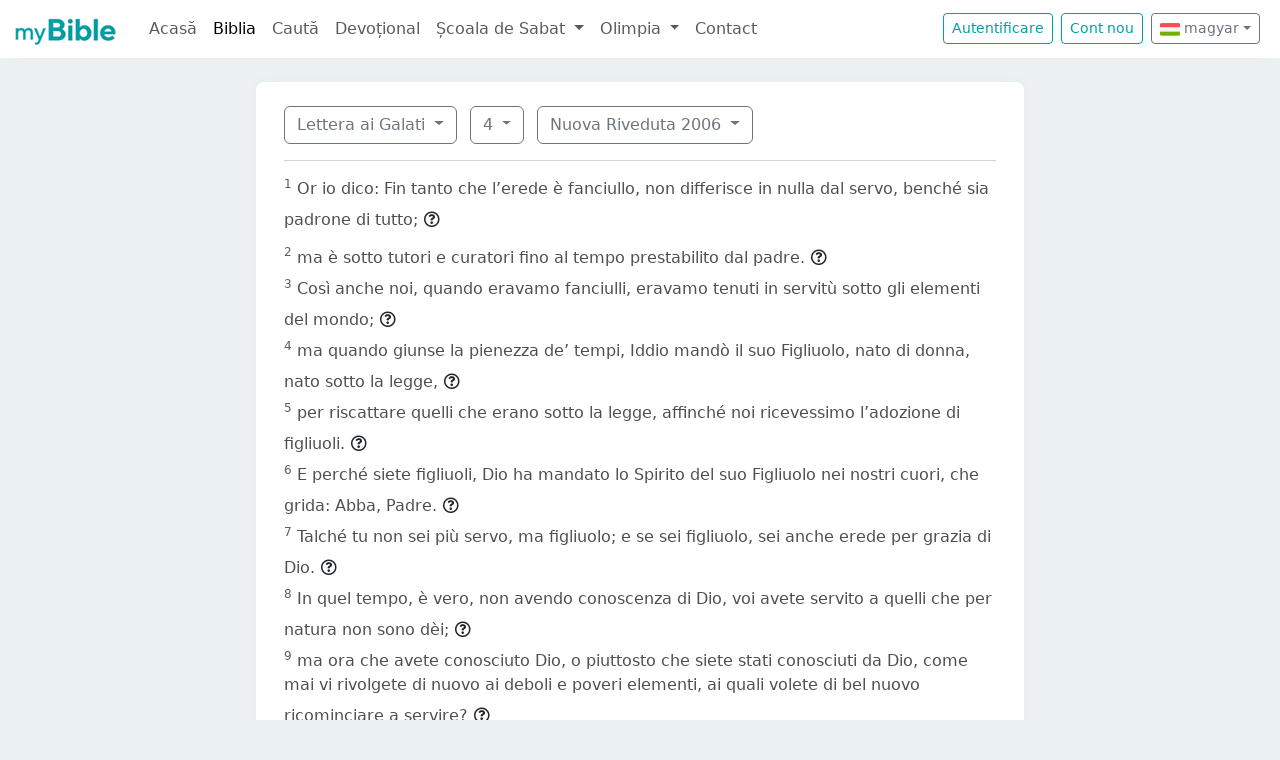

--- FILE ---
content_type: text/html; charset=UTF-8
request_url: https://mybible.eu/hu/GAL.4.RIV
body_size: 5793
content:
<!DOCTYPE html>
<html>
<head>
    <meta charset="UTF-8">
    <title>Lettera ai Galati 4 | Nuova Riveduta 2006 | MyBible.eu</title>
    <meta name="viewport" content="width=device-width, initial-scale=1">
    <link href="https://fonts.googleapis.com/css?family=Roboto+Slab:100,300,400&subset=latin,latin-ext" rel='stylesheet' type='text/css'>
    <link rel="stylesheet" href="/build/968.fa9c4c04.css"><link rel="stylesheet" href="/build/app.6d31219f.css">
        <script type='text/javascript' src='https://platform-api.sharethis.com/js/sharethis.js#property=60d44d496d3e570012a59623&product=sop' async='async'></script>
    <link rel="apple-touch-icon" sizes="180x180" href="/apple-touch-icon.png">
    <link rel="icon" type="image/png" href="/favicon.png">
</head>
<body class="">

<nav id="navbar" class="navbar navbar-expand-lg navbar-light">
    <div class="container-fluid">
        <a class="navbar-brand" href="/">
            <img src="/images/logo.png" alt="" height="30" class="d-inline-block">
        </a>
        <button class="navbar-toggler" type="button" data-bs-toggle="collapse" data-bs-target="#navbarSupportedContent"
                aria-controls="navbarSupportedContent" aria-expanded="false" aria-label="Toggle navigation">
            <span class="navbar-toggler-icon"></span>
        </button>

                <div class="collapse navbar-collapse" id="navbarSupportedContent">
            <ul class="navbar-nav me-auto mb-2 mb-lg-0">
                <li class="nav-item">
                    <a class="nav-link " href="/">Acasă</a></li>
                <li class="nav-item">
                    <a class="nav-link active"
                       href="/JHN.1.VDC">Biblia</a></li>
                <li class="nav-item">
                    <a class="nav-link " href="/search">Caută</a></li>
                <li class="nav-item">
                    <a class="nav-link " href="/devotional">Devoțional</a>
                </li>
                <li class="nav-item dropdown">
                    <a class="nav-link dropdown-toggle" href="#" id="navbarDropdown" role="button"
                       data-bs-toggle="dropdown" aria-expanded="false">
                        Școala de Sabat
                    </a>
                    <ul class="dropdown-menu" aria-labelledby="navbarDropdown">
                        <li><a class="dropdown-item"
                               href="/sabbath-school/adults">Majori</a></li>
                        <li><a class="dropdown-item"
                               href="/sabbath-school/youth">Adolescenți</a></li>
                        <li><a class="dropdown-item"
                               href="/sabbath-school/juniors">Juniori</a></li>
                        <li><a class="dropdown-item"
                               href="/sabbath-school/primary">Primară</a></li>
                        <li><a class="dropdown-item"
                               href="/sabbath-school/kindergarten">Grădiniță</a>
                        </li>
                        <li><a class="dropdown-item"
                               href="/sabbath-school/beginners">Primii Pași</a>
                        </li>
                    </ul>
                </li>
                <li class="nav-item dropdown">
                    <a class="nav-link dropdown-toggle" href="#" id="navbarDropdown" role="button"
                       data-bs-toggle="dropdown" aria-expanded="false">
                        Olimpia
                    </a>
                    <ul class="dropdown-menu" aria-labelledby="navbarDropdown">
                        <li><a class="dropdown-item "
                               href="/hu/olimpiada">Kérdések fejezetenként</a></li>
                        <li><a class="dropdown-item "
                               href="/hu/olimpiada/random">Véletlenszerű kérdés</a></li>
                    </ul>
                </li>
                <li class="nav-item">
                    <a class="nav-link " href="/contact">Contact</a></li>
            </ul>

            <!--
            <form id="search" class="d-flex me-2 mt-3 mt-md-0">
                <input class="form-control me-2" type="search" placeholder="Cuvânt" aria-label="Cuvânt" style="padding: 0.2rem 0.75rem;">
                <button class="btn btn-outline-secondary btn-sm hover-text-white" type="submit">
                    <i class="far fa-search"></i>
                </button>
            </form>
            -->

                            <a href="/login" class="btn btn-outline-primary btn-sm me-2" type="button">Autentificare</a>
                <a href="/register" class="btn btn-outline-primary btn-sm me-2" type="button">Cont
                    nou</a>
            

            <div class="dropdown me-2 d-inline-block mt-2 mt-md-0">     
                            <button class="btn btn-outline-secondary btn-sm dropdown-toggle" type="button" id="dropdownLanguageButton" data-bs-toggle="dropdown" aria-expanded="false">
            <img width="20" src="/images/flags/hu.png" alt=""> magyar</button>

                <ul class="dropdown-menu" aria-labelledby="dropdownLanguages">
                            <li><a href="/ro/GAL.4.RIV" class="dropdown-item">
                        <img width="20" src="/images/flags/ro.png" alt="ro">
                    román</a></li>
                            <li><a href="/en/GAL.4.RIV" class="dropdown-item">
                        <img width="20" src="/images/flags/en.png" alt="en">
                    angol</a></li>
                    </ul>
    </div>

        </div>
    </div>
</nav>



<div class="container mt-md-4 mb-4 bg-white rounded-3 p-3 box-shadow max-w-xl">
    
        <div class="container">
        <div class="dropdown d-inline-block me-2 mt-2">
    <button class="btn btn-outline-secondary dropdown-toggle" type="button" id="dropdownBooks" data-bs-toggle="dropdown" aria-expanded="false">
        Lettera ai Galati
    </button>

    <ul class="dropdown-menu" aria-labelledby="dropdownBooks" style="max-height: 450px; overflow: scroll;">
                    <li>
                <a href="/hu/GEN.1.RIV"
                   class="dropdown-item ">Genesi</a>
            </li>
                    <li>
                <a href="/hu/EXO.1.RIV"
                   class="dropdown-item ">Esodo</a>
            </li>
                    <li>
                <a href="/hu/LEV.1.RIV"
                   class="dropdown-item ">Levitico</a>
            </li>
                    <li>
                <a href="/hu/NUM.1.RIV"
                   class="dropdown-item ">Numeri</a>
            </li>
                    <li>
                <a href="/hu/DEU.1.RIV"
                   class="dropdown-item ">Deuteronomio</a>
            </li>
                    <li>
                <a href="/hu/JOS.1.RIV"
                   class="dropdown-item ">Giosuè</a>
            </li>
                    <li>
                <a href="/hu/JDG.1.RIV"
                   class="dropdown-item ">Giudici</a>
            </li>
                    <li>
                <a href="/hu/RUT.1.RIV"
                   class="dropdown-item ">Rut</a>
            </li>
                    <li>
                <a href="/hu/1SA.1.RIV"
                   class="dropdown-item ">Primo libro di Samuele</a>
            </li>
                    <li>
                <a href="/hu/2SA.1.RIV"
                   class="dropdown-item ">Secondo libro di Samuele</a>
            </li>
                    <li>
                <a href="/hu/1KI.1.RIV"
                   class="dropdown-item ">Primo libro dei Re</a>
            </li>
                    <li>
                <a href="/hu/2KI.1.RIV"
                   class="dropdown-item ">Secondo libro dei Re</a>
            </li>
                    <li>
                <a href="/hu/1CH.1.RIV"
                   class="dropdown-item ">Primo libro delle Cronache</a>
            </li>
                    <li>
                <a href="/hu/2CH.1.RIV"
                   class="dropdown-item ">Secondo libro delle Cronache</a>
            </li>
                    <li>
                <a href="/hu/EZR.1.RIV"
                   class="dropdown-item ">Esdra</a>
            </li>
                    <li>
                <a href="/hu/NEH.1.RIV"
                   class="dropdown-item ">Neemia</a>
            </li>
                    <li>
                <a href="/hu/EST.1.RIV"
                   class="dropdown-item ">Ester</a>
            </li>
                    <li>
                <a href="/hu/JOB.1.RIV"
                   class="dropdown-item ">Giobbe</a>
            </li>
                    <li>
                <a href="/hu/PSA.1.RIV"
                   class="dropdown-item ">Salmi</a>
            </li>
                    <li>
                <a href="/hu/PRO.1.RIV"
                   class="dropdown-item ">Proverbi</a>
            </li>
                    <li>
                <a href="/hu/ECC.1.RIV"
                   class="dropdown-item ">Ecclesiaste</a>
            </li>
                    <li>
                <a href="/hu/SNG.1.RIV"
                   class="dropdown-item ">Cantico dei Cantici</a>
            </li>
                    <li>
                <a href="/hu/ISA.1.RIV"
                   class="dropdown-item ">Isaia</a>
            </li>
                    <li>
                <a href="/hu/JER.1.RIV"
                   class="dropdown-item ">Geremia</a>
            </li>
                    <li>
                <a href="/hu/LAM.1.RIV"
                   class="dropdown-item ">Lamentazioni</a>
            </li>
                    <li>
                <a href="/hu/EZK.1.RIV"
                   class="dropdown-item ">Ezechiele</a>
            </li>
                    <li>
                <a href="/hu/DAN.1.RIV"
                   class="dropdown-item ">Daniele</a>
            </li>
                    <li>
                <a href="/hu/HOS.1.RIV"
                   class="dropdown-item ">Osea</a>
            </li>
                    <li>
                <a href="/hu/JOL.1.RIV"
                   class="dropdown-item ">Gioele</a>
            </li>
                    <li>
                <a href="/hu/AMO.1.RIV"
                   class="dropdown-item ">Amos</a>
            </li>
                    <li>
                <a href="/hu/OBA.1.RIV"
                   class="dropdown-item ">Abdia</a>
            </li>
                    <li>
                <a href="/hu/JON.1.RIV"
                   class="dropdown-item ">Giona</a>
            </li>
                    <li>
                <a href="/hu/MIC.1.RIV"
                   class="dropdown-item ">Michea</a>
            </li>
                    <li>
                <a href="/hu/NAM.1.RIV"
                   class="dropdown-item ">Naum</a>
            </li>
                    <li>
                <a href="/hu/HAB.1.RIV"
                   class="dropdown-item ">Abacuc</a>
            </li>
                    <li>
                <a href="/hu/ZEP.1.RIV"
                   class="dropdown-item ">Sofonia</a>
            </li>
                    <li>
                <a href="/hu/HAG.1.RIV"
                   class="dropdown-item ">Aggeo</a>
            </li>
                    <li>
                <a href="/hu/ZEC.1.RIV"
                   class="dropdown-item ">Zaccaria</a>
            </li>
                    <li>
                <a href="/hu/MAL.1.RIV"
                   class="dropdown-item ">Malachia</a>
            </li>
                    <li>
                <a href="/hu/MAT.1.RIV"
                   class="dropdown-item ">Vangelo secondo Matteo</a>
            </li>
                    <li>
                <a href="/hu/MRK.1.RIV"
                   class="dropdown-item ">Vangelo secondo Marco</a>
            </li>
                    <li>
                <a href="/hu/LUK.1.RIV"
                   class="dropdown-item ">Vangelo secondo Luca</a>
            </li>
                    <li>
                <a href="/hu/JHN.1.RIV"
                   class="dropdown-item ">Vangelo secondo Giovanni</a>
            </li>
                    <li>
                <a href="/hu/ACT.1.RIV"
                   class="dropdown-item ">Atti degli Apostoli</a>
            </li>
                    <li>
                <a href="/hu/ROM.1.RIV"
                   class="dropdown-item ">Lettera ai Romani</a>
            </li>
                    <li>
                <a href="/hu/1CO.1.RIV"
                   class="dropdown-item ">Prima lettera ai Corinzi</a>
            </li>
                    <li>
                <a href="/hu/2CO.1.RIV"
                   class="dropdown-item ">Seconda lettera ai Corinzi</a>
            </li>
                    <li>
                <a href="/hu/GAL.1.RIV"
                   class="dropdown-item disabled">Lettera ai Galati</a>
            </li>
                    <li>
                <a href="/hu/EPH.1.RIV"
                   class="dropdown-item ">Lettera agli Efesini</a>
            </li>
                    <li>
                <a href="/hu/PHP.1.RIV"
                   class="dropdown-item ">Lettera ai Filippesi</a>
            </li>
                    <li>
                <a href="/hu/COL.1.RIV"
                   class="dropdown-item ">Lettera ai Colossesi</a>
            </li>
                    <li>
                <a href="/hu/1TH.1.RIV"
                   class="dropdown-item ">Prima lettera ai Tessalonicesi</a>
            </li>
                    <li>
                <a href="/hu/2TH.1.RIV"
                   class="dropdown-item ">Seconda lettera ai Tessalonicesi</a>
            </li>
                    <li>
                <a href="/hu/1TI.1.RIV"
                   class="dropdown-item ">Prima lettera a Timoteo</a>
            </li>
                    <li>
                <a href="/hu/2TI.1.RIV"
                   class="dropdown-item ">Seconda lettera a Timoteo</a>
            </li>
                    <li>
                <a href="/hu/TIT.1.RIV"
                   class="dropdown-item ">Lettera a Tito</a>
            </li>
                    <li>
                <a href="/hu/PHM.1.RIV"
                   class="dropdown-item ">Lettera a Filemone</a>
            </li>
                    <li>
                <a href="/hu/HEB.1.RIV"
                   class="dropdown-item ">Lettera agli Ebrei</a>
            </li>
                    <li>
                <a href="/hu/JAS.1.RIV"
                   class="dropdown-item ">Lettera di Giacomo</a>
            </li>
                    <li>
                <a href="/hu/1PE.1.RIV"
                   class="dropdown-item ">Prima lettera di Pietro</a>
            </li>
                    <li>
                <a href="/hu/2PE.1.RIV"
                   class="dropdown-item ">Seconda lettera di Pietro</a>
            </li>
                    <li>
                <a href="/hu/1JN.1.RIV"
                   class="dropdown-item ">Prima lettera di Giovanni</a>
            </li>
                    <li>
                <a href="/hu/2JN.1.RIV"
                   class="dropdown-item ">Seconda lettera di Giovanni</a>
            </li>
                    <li>
                <a href="/hu/3JN.1.RIV"
                   class="dropdown-item ">Terza lettera di Giovanni</a>
            </li>
                    <li>
                <a href="/hu/JUD.1.RIV"
                   class="dropdown-item ">Lettera di Giuda</a>
            </li>
                    <li>
                <a href="/hu/REV.1.RIV"
                   class="dropdown-item ">Apocalisse di Giovanni</a>
            </li>
            </ul>
</div>

    <div class="dropdown d-inline-block me-2 mt-2">
        <button class="btn btn-outline-secondary dropdown-toggle" type="button" id="dropdownChapters" data-bs-toggle="dropdown" aria-expanded="false">
            4
        </button>

        <ul id="chapterList" class="dropdown-menu" aria-labelledby="dropdownChapters" style="max-height: 450px; overflow: scroll;">
                            <li>
                    <a href="/hu/GAL.1.RIV"
                       class="dropdown-item ">1</a>
                </li>
                            <li>
                    <a href="/hu/GAL.2.RIV"
                       class="dropdown-item ">2</a>
                </li>
                            <li>
                    <a href="/hu/GAL.3.RIV"
                       class="dropdown-item ">3</a>
                </li>
                            <li>
                    <a href="/hu/GAL.4.RIV"
                       class="dropdown-item disabled">4</a>
                </li>
                            <li>
                    <a href="/hu/GAL.5.RIV"
                       class="dropdown-item ">5</a>
                </li>
                            <li>
                    <a href="/hu/GAL.6.RIV"
                       class="dropdown-item ">6</a>
                </li>
                    </ul>
    </div>

<div class="dropdown d-inline-block mt-2">
    <button class="btn btn-outline-secondary dropdown-toggle" type="button" id="dropdownVersions" data-bs-toggle="dropdown" aria-expanded="false">
        Nuova Riveduta 2006
    </button>

    <ul class="dropdown-menu" aria-labelledby="dropdownVersions">
                    <li><a class="dropdown-item" href="/hu/GAL.4.KAR">Károli Biblia <span class="text-muted">KAR</span> </a></li>
                    <li><a class="dropdown-item" href="/hu/GAL.4.KJV">King James Version <span class="text-muted">KJV</span> </a></li>
                    <li><a class="dropdown-item" href="/hu/GAL.4.NKJV">New King James Version <span class="text-muted">NKJV</span> </a></li>
                    <li><a class="dropdown-item" href="/hu/GAL.4.REV">Revideált Károli Biblia <span class="text-muted">REV</span> </a></li>
                    <li><a class="dropdown-item" href="/hu/GAL.4.RVR">Reina Valera 1960 <span class="text-muted">RVR</span> </a></li>
                    <li><a class="dropdown-item" href="/hu/GAL.4.UJFORD14">Új Fordítású Biblia <span class="text-muted">UJFORD14</span> </a></li>
                    <li><a class="dropdown-item" href="/hu/GAL.4.VDC">Versiunea Dumitru Cornilescu <span class="text-muted">VDC</span> </a></li>
            </ul>
</div>


        
        <hr class="mt-3 mb-3">

                    <sup class="text-muted">1</sup>
            <span id="verse-1" >Or io dico: Fin tanto che l’erede è fanciullo, non differisce in nulla dal servo, benché sia padrone di tutto;</span>

                            <button class="btn btn-xs text-gray-800 px-0" type="button" data-bs-toggle="collapse"
                        data-bs-target="#collapse-259265" aria-expanded="false" aria-controls="collapse-259265">
                    <span class="far fa-question-circle" aria-hidden="true"></span>
                </button>

                <div class="collapse" id="collapse-259265">
                    <div class="card card-body pb-0"></div>
                </div>
                        <br>
                    <sup class="text-muted">2</sup>
            <span id="verse-2" >ma è sotto tutori e curatori fino al tempo prestabilito dal padre.</span>

                            <button class="btn btn-xs text-gray-800 px-0" type="button" data-bs-toggle="collapse"
                        data-bs-target="#collapse-259266" aria-expanded="false" aria-controls="collapse-259266">
                    <span class="far fa-question-circle" aria-hidden="true"></span>
                </button>

                <div class="collapse" id="collapse-259266">
                    <div class="card card-body pb-0"></div>
                </div>
                        <br>
                    <sup class="text-muted">3</sup>
            <span id="verse-3" >Così anche noi, quando eravamo fanciulli, eravamo tenuti in servitù sotto gli elementi del mondo;</span>

                            <button class="btn btn-xs text-gray-800 px-0" type="button" data-bs-toggle="collapse"
                        data-bs-target="#collapse-259267" aria-expanded="false" aria-controls="collapse-259267">
                    <span class="far fa-question-circle" aria-hidden="true"></span>
                </button>

                <div class="collapse" id="collapse-259267">
                    <div class="card card-body pb-0"></div>
                </div>
                        <br>
                    <sup class="text-muted">4</sup>
            <span id="verse-4" >ma quando giunse la pienezza de’ tempi, Iddio mandò il suo Figliuolo, nato di donna, nato sotto la legge,</span>

                            <button class="btn btn-xs text-gray-800 px-0" type="button" data-bs-toggle="collapse"
                        data-bs-target="#collapse-259268" aria-expanded="false" aria-controls="collapse-259268">
                    <span class="far fa-question-circle" aria-hidden="true"></span>
                </button>

                <div class="collapse" id="collapse-259268">
                    <div class="card card-body pb-0"></div>
                </div>
                        <br>
                    <sup class="text-muted">5</sup>
            <span id="verse-5" >per riscattare quelli che erano sotto la legge, affinché noi ricevessimo l’adozione di figliuoli.</span>

                            <button class="btn btn-xs text-gray-800 px-0" type="button" data-bs-toggle="collapse"
                        data-bs-target="#collapse-259269" aria-expanded="false" aria-controls="collapse-259269">
                    <span class="far fa-question-circle" aria-hidden="true"></span>
                </button>

                <div class="collapse" id="collapse-259269">
                    <div class="card card-body pb-0"></div>
                </div>
                        <br>
                    <sup class="text-muted">6</sup>
            <span id="verse-6" >E perché siete figliuoli, Dio ha mandato lo Spirito del suo Figliuolo nei nostri cuori, che grida: Abba, Padre.</span>

                            <button class="btn btn-xs text-gray-800 px-0" type="button" data-bs-toggle="collapse"
                        data-bs-target="#collapse-259270" aria-expanded="false" aria-controls="collapse-259270">
                    <span class="far fa-question-circle" aria-hidden="true"></span>
                </button>

                <div class="collapse" id="collapse-259270">
                    <div class="card card-body pb-0"></div>
                </div>
                        <br>
                    <sup class="text-muted">7</sup>
            <span id="verse-7" >Talché tu non sei più servo, ma figliuolo; e se sei figliuolo, sei anche erede per grazia di Dio.</span>

                            <button class="btn btn-xs text-gray-800 px-0" type="button" data-bs-toggle="collapse"
                        data-bs-target="#collapse-259271" aria-expanded="false" aria-controls="collapse-259271">
                    <span class="far fa-question-circle" aria-hidden="true"></span>
                </button>

                <div class="collapse" id="collapse-259271">
                    <div class="card card-body pb-0"></div>
                </div>
                        <br>
                    <sup class="text-muted">8</sup>
            <span id="verse-8" >In quel tempo, è vero, non avendo conoscenza di Dio, voi avete servito a quelli che per natura non sono dèi;</span>

                            <button class="btn btn-xs text-gray-800 px-0" type="button" data-bs-toggle="collapse"
                        data-bs-target="#collapse-259272" aria-expanded="false" aria-controls="collapse-259272">
                    <span class="far fa-question-circle" aria-hidden="true"></span>
                </button>

                <div class="collapse" id="collapse-259272">
                    <div class="card card-body pb-0"></div>
                </div>
                        <br>
                    <sup class="text-muted">9</sup>
            <span id="verse-9" >ma ora che avete conosciuto Dio, o piuttosto che siete stati conosciuti da Dio, come mai vi rivolgete di nuovo ai deboli e poveri elementi, ai quali volete di bel nuovo ricominciare a servire?</span>

                            <button class="btn btn-xs text-gray-800 px-0" type="button" data-bs-toggle="collapse"
                        data-bs-target="#collapse-259273" aria-expanded="false" aria-controls="collapse-259273">
                    <span class="far fa-question-circle" aria-hidden="true"></span>
                </button>

                <div class="collapse" id="collapse-259273">
                    <div class="card card-body pb-0"></div>
                </div>
                        <br>
                    <sup class="text-muted">10</sup>
            <span id="verse-10" >Voi osservate giorni e mesi e stagioni ed anni.</span>

                            <button class="btn btn-xs text-gray-800 px-0" type="button" data-bs-toggle="collapse"
                        data-bs-target="#collapse-259274" aria-expanded="false" aria-controls="collapse-259274">
                    <span class="far fa-question-circle" aria-hidden="true"></span>
                </button>

                <div class="collapse" id="collapse-259274">
                    <div class="card card-body pb-0"></div>
                </div>
                        <br>
                    <sup class="text-muted">11</sup>
            <span id="verse-11" >Io temo, quanto a voi, d’essermi invano affaticato per voi.</span>

                            <button class="btn btn-xs text-gray-800 px-0" type="button" data-bs-toggle="collapse"
                        data-bs-target="#collapse-259275" aria-expanded="false" aria-controls="collapse-259275">
                    <span class="far fa-question-circle" aria-hidden="true"></span>
                </button>

                <div class="collapse" id="collapse-259275">
                    <div class="card card-body pb-0"></div>
                </div>
                        <br>
                    <sup class="text-muted">12</sup>
            <span id="verse-12" >Siate come son io, fratelli, ve ne prego, perché anch’io sono come voi.</span>

                            <button class="btn btn-xs text-gray-800 px-0" type="button" data-bs-toggle="collapse"
                        data-bs-target="#collapse-259276" aria-expanded="false" aria-controls="collapse-259276">
                    <span class="far fa-question-circle" aria-hidden="true"></span>
                </button>

                <div class="collapse" id="collapse-259276">
                    <div class="card card-body pb-0"></div>
                </div>
                        <br>
                    <sup class="text-muted">13</sup>
            <span id="verse-13" >Voi non mi faceste alcun torto; anzi sapete bene che fu a motivo di una infermità della carne che vi evangelizzai la prima volta;</span>

                            <button class="btn btn-xs text-gray-800 px-0" type="button" data-bs-toggle="collapse"
                        data-bs-target="#collapse-259277" aria-expanded="false" aria-controls="collapse-259277">
                    <span class="far fa-question-circle" aria-hidden="true"></span>
                </button>

                <div class="collapse" id="collapse-259277">
                    <div class="card card-body pb-0"></div>
                </div>
                        <br>
                    <sup class="text-muted">14</sup>
            <span id="verse-14" >e quella mia infermità corporale che era per voi una prova, voi non la sprezzaste né l’aveste a schifo; al contrario, mi accoglieste come un angelo di Dio, come Cristo Gesù stesso.</span>

                            <button class="btn btn-xs text-gray-800 px-0" type="button" data-bs-toggle="collapse"
                        data-bs-target="#collapse-259278" aria-expanded="false" aria-controls="collapse-259278">
                    <span class="far fa-question-circle" aria-hidden="true"></span>
                </button>

                <div class="collapse" id="collapse-259278">
                    <div class="card card-body pb-0"></div>
                </div>
                        <br>
                    <sup class="text-muted">15</sup>
            <span id="verse-15" >Dove son dunque le vostre proteste di gioia? Poiché io vi rendo questa testimonianza: che, se fosse stato possibile, vi sareste cavati gli occhi e me li avreste dati.</span>

                            <button class="btn btn-xs text-gray-800 px-0" type="button" data-bs-toggle="collapse"
                        data-bs-target="#collapse-259279" aria-expanded="false" aria-controls="collapse-259279">
                    <span class="far fa-question-circle" aria-hidden="true"></span>
                </button>

                <div class="collapse" id="collapse-259279">
                    <div class="card card-body pb-0"></div>
                </div>
                        <br>
                    <sup class="text-muted">16</sup>
            <span id="verse-16" >Son io dunque divenuto vostro nemico dicendovi la verità?</span>

                            <button class="btn btn-xs text-gray-800 px-0" type="button" data-bs-toggle="collapse"
                        data-bs-target="#collapse-259280" aria-expanded="false" aria-controls="collapse-259280">
                    <span class="far fa-question-circle" aria-hidden="true"></span>
                </button>

                <div class="collapse" id="collapse-259280">
                    <div class="card card-body pb-0"></div>
                </div>
                        <br>
                    <sup class="text-muted">17</sup>
            <span id="verse-17" >Costoro son zelanti di voi, ma non per fini onesti; anzi vi vogliono staccare da noi perché il vostro zelo si volga a loro.</span>

                            <button class="btn btn-xs text-gray-800 px-0" type="button" data-bs-toggle="collapse"
                        data-bs-target="#collapse-259281" aria-expanded="false" aria-controls="collapse-259281">
                    <span class="far fa-question-circle" aria-hidden="true"></span>
                </button>

                <div class="collapse" id="collapse-259281">
                    <div class="card card-body pb-0"></div>
                </div>
                        <br>
                    <sup class="text-muted">18</sup>
            <span id="verse-18" >Or è una bella cosa essere oggetto dello zelo altrui nel bene, in ogni tempo, e non solo quando son presente fra voi.</span>

                            <button class="btn btn-xs text-gray-800 px-0" type="button" data-bs-toggle="collapse"
                        data-bs-target="#collapse-259282" aria-expanded="false" aria-controls="collapse-259282">
                    <span class="far fa-question-circle" aria-hidden="true"></span>
                </button>

                <div class="collapse" id="collapse-259282">
                    <div class="card card-body pb-0"></div>
                </div>
                        <br>
                    <sup class="text-muted">19</sup>
            <span id="verse-19" >Figliuoletti miei, per i quali io son di nuovo in doglie finché Cristo sia formato in voi,</span>

                            <button class="btn btn-xs text-gray-800 px-0" type="button" data-bs-toggle="collapse"
                        data-bs-target="#collapse-259283" aria-expanded="false" aria-controls="collapse-259283">
                    <span class="far fa-question-circle" aria-hidden="true"></span>
                </button>

                <div class="collapse" id="collapse-259283">
                    <div class="card card-body pb-0"></div>
                </div>
                        <br>
                    <sup class="text-muted">20</sup>
            <span id="verse-20" >oh come vorrei essere ora presente fra voi e cambiar tono perché son perplesso riguardo a voi!</span>

                            <button class="btn btn-xs text-gray-800 px-0" type="button" data-bs-toggle="collapse"
                        data-bs-target="#collapse-259284" aria-expanded="false" aria-controls="collapse-259284">
                    <span class="far fa-question-circle" aria-hidden="true"></span>
                </button>

                <div class="collapse" id="collapse-259284">
                    <div class="card card-body pb-0"></div>
                </div>
                        <br>
                    <sup class="text-muted">21</sup>
            <span id="verse-21" >Ditemi: Voi che volete esser sotto la legge, non ascoltate voi la legge?</span>

                            <button class="btn btn-xs text-gray-800 px-0" type="button" data-bs-toggle="collapse"
                        data-bs-target="#collapse-259285" aria-expanded="false" aria-controls="collapse-259285">
                    <span class="far fa-question-circle" aria-hidden="true"></span>
                </button>

                <div class="collapse" id="collapse-259285">
                    <div class="card card-body pb-0"></div>
                </div>
                        <br>
                    <sup class="text-muted">22</sup>
            <span id="verse-22" >Poiché sta scritto che Abramo ebbe due figliuoli: uno dalla schiava, e uno dalla donna libera;</span>

                            <button class="btn btn-xs text-gray-800 px-0" type="button" data-bs-toggle="collapse"
                        data-bs-target="#collapse-259286" aria-expanded="false" aria-controls="collapse-259286">
                    <span class="far fa-question-circle" aria-hidden="true"></span>
                </button>

                <div class="collapse" id="collapse-259286">
                    <div class="card card-body pb-0"></div>
                </div>
                        <br>
                    <sup class="text-muted">23</sup>
            <span id="verse-23" >ma quello dalla schiava nacque secondo la carne; mentre quello dalla libera nacque in virtù della promessa.</span>

                            <button class="btn btn-xs text-gray-800 px-0" type="button" data-bs-toggle="collapse"
                        data-bs-target="#collapse-259287" aria-expanded="false" aria-controls="collapse-259287">
                    <span class="far fa-question-circle" aria-hidden="true"></span>
                </button>

                <div class="collapse" id="collapse-259287">
                    <div class="card card-body pb-0"></div>
                </div>
                        <br>
                    <sup class="text-muted">24</sup>
            <span id="verse-24" >Le quali cose hanno un senso allegorico; poiché queste donne sono due patti, l’uno, del monte Sinai, genera per la schiavitù, ed è Agar.</span>

                            <button class="btn btn-xs text-gray-800 px-0" type="button" data-bs-toggle="collapse"
                        data-bs-target="#collapse-259288" aria-expanded="false" aria-controls="collapse-259288">
                    <span class="far fa-question-circle" aria-hidden="true"></span>
                </button>

                <div class="collapse" id="collapse-259288">
                    <div class="card card-body pb-0"></div>
                </div>
                        <br>
                    <sup class="text-muted">25</sup>
            <span id="verse-25" >Infatti Agar, è il monte Sinai in Arabia, e corrisponde alla Gerusalemme del tempo presente, la quale è schiava coi suoi figliuoli.</span>

                            <button class="btn btn-xs text-gray-800 px-0" type="button" data-bs-toggle="collapse"
                        data-bs-target="#collapse-259289" aria-expanded="false" aria-controls="collapse-259289">
                    <span class="far fa-question-circle" aria-hidden="true"></span>
                </button>

                <div class="collapse" id="collapse-259289">
                    <div class="card card-body pb-0"></div>
                </div>
                        <br>
                    <sup class="text-muted">26</sup>
            <span id="verse-26" >Ma la Gerusalemme di sopra è libera, ed essa è nostra madre.</span>

                            <button class="btn btn-xs text-gray-800 px-0" type="button" data-bs-toggle="collapse"
                        data-bs-target="#collapse-259290" aria-expanded="false" aria-controls="collapse-259290">
                    <span class="far fa-question-circle" aria-hidden="true"></span>
                </button>

                <div class="collapse" id="collapse-259290">
                    <div class="card card-body pb-0"></div>
                </div>
                        <br>
                    <sup class="text-muted">27</sup>
            <span id="verse-27" >Poich’egli è scritto: Rallegrati, o sterile che non partorivi! Prorompi in grida, tu che non avevi sentito doglie di parto! Poiché i figliuoli dell’abbandonata saranno più numerosi di quelli di colei che aveva il marito.</span>

                            <button class="btn btn-xs text-gray-800 px-0" type="button" data-bs-toggle="collapse"
                        data-bs-target="#collapse-259291" aria-expanded="false" aria-controls="collapse-259291">
                    <span class="far fa-question-circle" aria-hidden="true"></span>
                </button>

                <div class="collapse" id="collapse-259291">
                    <div class="card card-body pb-0"></div>
                </div>
                        <br>
                    <sup class="text-muted">28</sup>
            <span id="verse-28" >Ora voi, fratelli, siete figliuoli della promessa alla maniera d’Isacco.</span>

                            <button class="btn btn-xs text-gray-800 px-0" type="button" data-bs-toggle="collapse"
                        data-bs-target="#collapse-259292" aria-expanded="false" aria-controls="collapse-259292">
                    <span class="far fa-question-circle" aria-hidden="true"></span>
                </button>

                <div class="collapse" id="collapse-259292">
                    <div class="card card-body pb-0"></div>
                </div>
                        <br>
                    <sup class="text-muted">29</sup>
            <span id="verse-29" >Ma come allora colui ch’era nato secondo la carne perseguitava il nato secondo lo Spirito, così succede anche ora.</span>

                            <button class="btn btn-xs text-gray-800 px-0" type="button" data-bs-toggle="collapse"
                        data-bs-target="#collapse-259293" aria-expanded="false" aria-controls="collapse-259293">
                    <span class="far fa-question-circle" aria-hidden="true"></span>
                </button>

                <div class="collapse" id="collapse-259293">
                    <div class="card card-body pb-0"></div>
                </div>
                        <br>
                    <sup class="text-muted">30</sup>
            <span id="verse-30" >Ma che dice la Scrittura? Caccia via la schiava e il suo figliuolo; perché il figliuolo della schiava non sarà erede col figliuolo della libera.</span>

                            <button class="btn btn-xs text-gray-800 px-0" type="button" data-bs-toggle="collapse"
                        data-bs-target="#collapse-259294" aria-expanded="false" aria-controls="collapse-259294">
                    <span class="far fa-question-circle" aria-hidden="true"></span>
                </button>

                <div class="collapse" id="collapse-259294">
                    <div class="card card-body pb-0"></div>
                </div>
                        <br>
                    <sup class="text-muted">31</sup>
            <span id="verse-31" >Perciò, fratelli, noi non siam figliuoli della schiava, ma della libera.</span>

                            <button class="btn btn-xs text-gray-800 px-0" type="button" data-bs-toggle="collapse"
                        data-bs-target="#collapse-259295" aria-expanded="false" aria-controls="collapse-259295">
                    <span class="far fa-question-circle" aria-hidden="true"></span>
                </button>

                <div class="collapse" id="collapse-259295">
                    <div class="card card-body pb-0"></div>
                </div>
                        <br>
        
            </div>
</div>


<script src="/build/runtime.2816be4a.js" defer></script><script src="/build/968.32e15d98.js" defer></script><script src="/build/app.522b5cf1.js" defer></script>

<!-- Global site tag (gtag.js) - Google Analytics -->
<script async src="https://www.googletagmanager.com/gtag/js?id=G-0T29R3VBKW"></script>
<script>
    window.dataLayer = window.dataLayer || [];
    function gtag(){dataLayer.push(arguments);}
    gtag('js', new Date());

    gtag('config', 'G-0T29R3VBKW');
</script>
</body>
</html>
